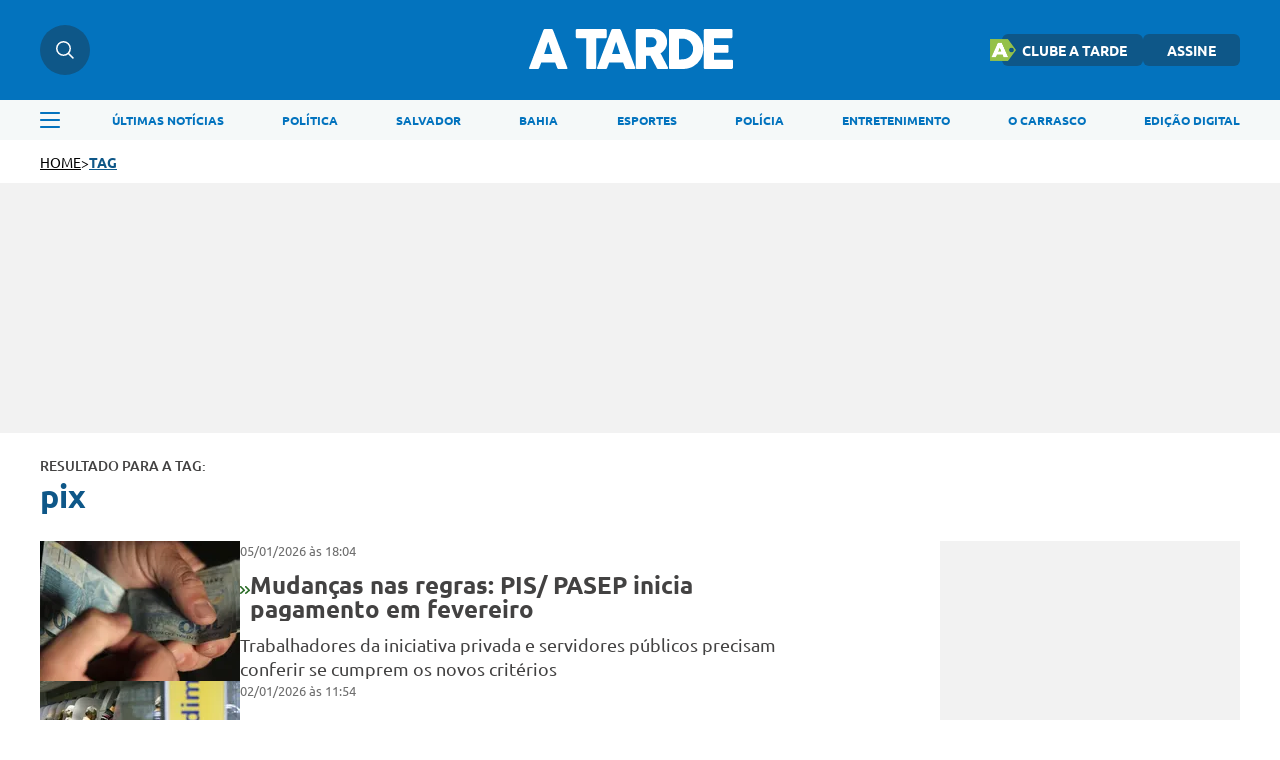

--- FILE ---
content_type: text/html; charset=UTF-8
request_url: https://atarde.com.br/tags/pix
body_size: 11455
content:

<!-- isMobile: False -->

  
    <!-- Desktop -->
    
<!DOCTYPE html>
<html lang="pt-BR">

<head>
    <script type="text/javascript">
        var isMobile=navigator.userAgent.match(/(?:phone|windows\s+phone|ipod|blackberry|(?:android|bb\d+|meego|silk|googlebot) .+? mobile|palm|windows\s+ce|opera\ mini|avantgo|mobilesafari|docomo|KAIOS)/i)!=null||navigator.userAgent.match(/(?:ipad|playbook|(?:android|bb\d+|meego|silk)(?! .+? mobile))/i)!=null
</script>
    
    <title>
        A TARDE • pix
    </title>
    <meta name="description" content= "Últimas notícias de hoje do Brasil e do mundo, de economia, política, carros, emprego, educação, ciência, saúde, tecnologia e cultura."/>
    <!-- basic metas -->
<meta charset="UTF-8">
<meta http-equiv="X-UA-Compatible" content="IE=edge">
<meta name="HandheldFriendly" content="true">
<meta name="MobileOptimized" content="width">
<meta name="viewport" content="width=device-width, initial-scale=1.0">
<meta name="author" content="A TARDE">
<meta name="copyright" content="A TARDE">
<meta name="Publisher" content="https://atarde.com.br">
<meta name="Distribution" content="Global">
<meta name="generator" content="Mundiware Elite CS">
<meta name="robots" content="max-image-preview:large">

<!-- Favicons -->
<link type="image/x-icon" rel="shortcut icon" href="/themes/atarde/assets/img/favicon_a_tarde.png" />
<link rel="apple-touch-icon" href="/themes/atarde/assets/img/favicon_a_tarde.png" />
<!-- Verifications -->
<meta property="Robots" content="follow, index" />
<meta name="revisit-after" content="" />
<meta http-equiv="pragma" content="" />
<meta name="msvalidate.01" content="">
<meta name="google-site-verification" content="">
<meta property="fb:admins" content="" />


<!-- NEWS -->
<link rel="alternate" type="application/rss+xml" title="" href="https://atarde.com.br/rss">
<!--Prefetch-->








<script defer src="https://www.googletagmanager.com/gtag/js?id=G-2L99Q2C080"></script>
<script>
  window.dataLayer = window.dataLayer || [];
  function gtag(){dataLayer.push(arguments);}
  gtag('js', new Date());

  gtag('config', 'G-2L99Q2C080');
</script>

<!-- Connected Sites -->
<script>
  if(window._mtmReady){ 
   console.error('Connected sites script already loaded. You might have it dupplicated.'); 
  } else { 
  window._mtmReady=true; 
  var _mtm = window._mtm = window._mtm || [];
  _mtm.push({'mtm.startTime': (new Date().getTime()), 'event': 'mtm.Start'});
  var d=document, g=d.createElement('script'), s=d.getElementsByTagName('script')[0];
  g.async=false; g.defer=true; g.src='https://egoi.site/1565744_atarde.com.br.js'; 
  s.parentNode.insertBefore(g,s);
  }
</script>
<!-- End Connected Sites -->

 <!-- Meta Pixel Code -->
<script>
  !function(f,b,e,v,n,t,s)
  {if(f.fbq)return;n=f.fbq=function(){n.callMethod?
  n.callMethod.apply(n,arguments):n.queue.push(arguments)};
  if(!f._fbq)f._fbq=n;n.push=n;n.loaded=!0;n.version='2.0';
  n.queue=[];t=b.createElement(e);t.defer=true;
  t.src=v;s=b.getElementsByTagName(e)[0];
  s.parentNode.insertBefore(t,s)}(window, document,'script',
  'https://connect.facebook.net/en_US/fbevents.js');
  fbq('init', '1070415540509569');
  fbq('track', 'PageView');
  </script>
  <noscript><img height="1" width="1" style="display:none"
  src="https://www.facebook.com/tr?id=1070415540509569&ev=PageView&noscript=1"
/></noscript>
  <!-- End Meta Pixel Code -->

<!--Clarity-->
<script type="text/javascript">
  (function(c,l,a,r,i,t,y){
      c[a]=c[a]||function(){(c[a].q=c[a].q||[]).push(arguments)};
      t=l.createElement(r);t.defer=1;t.src="https://www.clarity.ms/tag/"+i;
      y=l.getElementsByTagName(r)[0];y.parentNode.insertBefore(t,y);
  })(window, document, "clarity", "script", "eoltmgho0f");
</script>
    


<meta name="description" content="Not&#237;cias Sobre Salvador e Regi&#227;o - Not&#237;cias, Classificados, Esportes e Cultura - A TARDE Online."/>
<!-- Twitter Meta Tags-->
<meta property="twitter:account_id" content="" />
<meta property="twitter:card" content="summary" />
<meta property="twitter:site" content="@atarde" />
<meta property="twitter:creator" content="@atarde" />
<meta property="twitter:title" content="A TARDE" />
<meta property="twitter:description" content="Not&#237;cias Sobre Salvador e Regi&#227;o - Not&#237;cias, Classificados, Esportes e Cultura - A TARDE Online." />
<meta property="twitter:image" content="/themes/atarde/assets/img/logo-social.png" />
<!-- Opengraph Tags-->
<meta property="og:title" content="A TARDE" />
<meta property="og:description" content="Not&#237;cias Sobre Salvador e Regi&#227;o - Not&#237;cias, Classificados, Esportes e Cultura - A TARDE Online."/>
<meta property="og:url" content="https://atarde.com.br/tags/pix" />
<meta property="og:site_name" content="A TARDE" />
<meta property="og:type" content="website">
<meta property="og:locale" content="pt_BR">
<meta property="og:image" content="https://atarde.com.br/themes/atarde/assets/img/logo-social.png" />
<!-- General Meta Tags--> 
<link rel="shortlink" href="https://atarde.com.br/tags/pix"/>
<link rel="canonical" href="https://atarde.com.br/tags/pix" />
<link rel="alternate" href="https://atarde.com.br/tags/pix" />

<meta name="facebook-domain-verification" content="mafiysv78viznj23wbrfcibvjx5slt"/>

<meta http-equiv="x-dns-prefetch-control" content="on">
<link rel="preconnect" crossorigin="" href="//www.google-analytics.com">

<!-- Shema.org -->
<script type="application/ld+json">
  {"@context":"https://schema.org","@type":"WebSite","name":"A TARDE","url":"https://atarde.com.br/tags/pix","potentialAction":{"@type":"SearchAction","target":"https://atarde.com.br/tags/pix?q={search_term_string}","query-input":"required name=search_term_string"},"publisher":{"@type":"Organization","name":"A TARDE","logo":"https://atarde.com.br/themes/atarde/assets/img/logo.svg","url":"https://atarde.com.br/tags/pix"}}
</script>

<script type="application/ld+json">
    {"@context":"https://schema.org","@type":"ItemList","itemListElement":[{"@type":"SiteNavigationElement","position":1,"name":"Últimas Notícias","description":"Últimas Notícias","url":"https://atarde.com.br/ultimas-noticias"},{"@type":"SiteNavigationElement","position":2,"name":"Política","description":"Política","url":"https://atarde.com.br/politica"},{"@type":"SiteNavigationElement","position":3,"name":"Salvador","description":"Salvador","url":"https://atarde.com.br/salvador"},{"@type":"SiteNavigationElement","position":4,"name":"Bahia","description":"Bahia","url":"https://atarde.com.br/bahia"},{"@type":"SiteNavigationElement","position":5,"name":"Esportes","description":"Esportes","url":"https://atarde.com.br/esportes"},{"@type":"SiteNavigationElement","position":6,"name":"Polícia","description":"Polícia","url":"https://atarde.com.br/policia?d=1"},{"@type":"SiteNavigationElement","position":7,"name":"Entretenimento","description":"Entretenimento","url":"https://atarde.com.br/entretenimento?d=1"},{"@type":"SiteNavigationElement","position":8,"name":"O Carrasco","description":"O Carrasco","url":"https://atarde.com.br/ocarrasco"},{"@type":"SiteNavigationElement","position":9,"name":"Edição Digital","description":"Edição Digital","url":"http://edicaodigital.atarde.com.br/"}]}
</script>

<script type="text/javascript">
  !function(){"use strict";function e(e){var t=!(arguments.length>1&&void 0!==arguments[1])||arguments[1],c=document.createElement("script");c.src=e,t?c.type="module":(c.async=!0,c.type="text/javascript",c.setAttribute("nomodule",""));var n=document.getElementsByTagName("script")[0];n.parentNode.insertBefore(c,n)}!function(t,c){!function(t,c,n){var a,o,r;n.accountId=c,null!==(a=t.marfeel)&&void 0!==a||(t.marfeel={}),null!==(o=(r=t.marfeel).cmd)&&void 0!==o||(r.cmd=[]),t.marfeel.config=n;var i="https://sdk.mrf.io/statics";e("".concat(i,"/marfeel-sdk.js?id=").concat(c),!0),e("".concat(i,"/marfeel-sdk.es5.js?id=").concat(c),!1)}(t,c,arguments.length>2&&void 0!==arguments[2]?arguments[2]:{})}(window,6398,{} /* Config */)}();
</script>
    <link rel='stylesheet' href='/themes/atarde/assets/css/sbundle_4db32c4773fe1841f61516c9ac8825a7.css?t=1765828598' type='text/css' media='all' />
    


<script>
    const AJAXPATH = "/ajax";
    const BASEPATH = "/";
    const THEMEPATH = "/themes/atarde/";
	const isDesktop = parseInt(new URL(location).searchParams.get('d')) == 1;
</script>

</head>

<body data-tagId="580" data-tagName="pix">

<header class="mw-header">
    <div class="mw-header-container">
        <div class="mw-headerContainer">
            <div class="mw-headerContent">
                <div class="mw-headerSearch">
                    <img src="/themes/atarde/assets/img/icons/busca.svg" alt="Menu">
                    <div class="search-hover">
                        <input type="text" placeholder="O que está buscando?" class="atr-searchInput">
                    </div>
                </div>
                <div onclick="toggleAsideMenu()" class="mw-headerMenuMobile">
                    <img src="/themes/atarde/assets/img/icons/menu.svg" alt="Pesquisa">
                </div>
                <a href="/">
                    <img fetchpriority="high" class="mw-headerLogo"
                        src="/themes/atarde/assets/img/icons/atarde_nova_logo-2.svg" alt="Logo A TARDE">
                </a>
                <div class="mw-headerLinks">
                    <a href="https://clube.atarde.com.br/" target="_blank" class="clubeButton">
                        <img src="/themes/atarde/assets/img/icon_clube_atr.png" alt="Ícone">
                        CLUBE A TARDE
                    </a>
                    <a href="/assine">ASSINE</a>
                    
                        <div class="mw-headerUser" style="display: none;">
                            <span id="userName"></span>
                            <img src="/themes/atarde/assets/img/svg/seta-down.svg" width="8" height="5"
                                alt="icon">
                            <div class="mw-headerUserLinks">
                                <a href="/salvos">Salvos</a>
                                <button onclick="userLogout();">Sair da conta</button>
                            </div>
                        </div>
                </div>
                <div class="mw-headerSearchMobile">
                    <img src="/themes/atarde/assets/img/icons/busca.svg" alt="Pesquisa">
                </div>
            </div>
        </div>
        <div class="search-dropdown">
            <div class="search-dropdown-input-box">
                <input type="text" placeholder="O que está buscando?" class="atr-searchInput">
                <img src="/themes/atarde/assets/img/icones_brancos/search.svg" class="atr-searchImg"
                    alt="Busca interna do iBahia">
            </div>
        </div>
        <div class="mw-headerNav">
            <div class="mw-headerNavContainer">
                <img onclick="toggleAsideMenu()" class="mw-headerMenu"
                    src="/themes/atarde/assets/img/icons/menuAzul.svg" alt="Menu">
                <nav>
                    
                    <ul>
                        
                            <li>
                                <a href="/ultimas-noticias">
                                    &#218;LTIMAS NOT&#205;CIAS
                                </a>
                            </li>
                        
                            <li>
                                <a href="/politica">
                                    POL&#205;TICA
                                </a>
                            </li>
                        
                            <li>
                                <a href="https://atarde.com.br/salvador">
                                    SALVADOR
                                </a>
                            </li>
                        
                            <li>
                                <a href="https://atarde.com.br/bahia">
                                    BAHIA
                                </a>
                            </li>
                        
                            <li>
                                <a href="/esportes">
                                    ESPORTES
                                </a>
                            </li>
                        
                            <li>
                                <a href="https://atarde.com.br/policia?d=1">
                                    POL&#205;CIA
                                </a>
                            </li>
                        
                            <li>
                                <a href="https://atarde.com.br/entretenimento?d=1">
                                    ENTRETENIMENTO
                                </a>
                            </li>
                        
                            <li>
                                <a href="https://atarde.com.br/ocarrasco">
                                    O CARRASCO
                                </a>
                            </li>
                        
                            <li>
                                <a href="http://edicaodigital.atarde.com.br/">
                                    EDI&#199;&#195;O DIGITAL
                                </a>
                            </li>
                        
                    </ul>
                </nav>
            </div>
        </div>
    </div>
</header>
<!-- MENU LATERAL -->
<section class="atr-menuAside">
  <aside>
    <header>
      <a href="/">
        <img src="/themes/atarde/assets/img/icons/atarde_nova_logo-2.svg" alt="Logo A TARDE">
      </a>
      <img style="width: 14px; height: 14px;" src="/themes/atarde/assets/img/icones_brancos/close.svg"
        onclick="toggleAsideMenu()" alt="Fechar Menu Lateral">
    </header>
    <div class="atr-sociaisAndLogin">
      
        <div class="atr-sociaisAside">
          <a href="https://chat.whatsapp.com/Ec0SA5XV45O9dLlqtaVu0g" target="_blank">
            <img loading="lazy" src="/themes/atarde/assets/img/icones_brancos/whatsapp.svg" width="20"
              height="20" alt="WhatsApp">
          </a>
          <a href="https://www.facebook.com/atarde.online" target="_blank">
            <img loading="lazy" src="/themes/atarde/assets/img/icones_brancos/facebook.svg" width="8"
              height="16" alt="Facebook">
          </a>
          <a href="https://instagram.com/atardeoficial" target="_blank">
            <img loading="lazy" src="/themes/atarde/assets/img/icones_brancos/instagram.svg" width="18"
              height="18" alt="Instagram">
          </a>
          <a href="https://x.com/atarde" target="_blank">
            <img loading="lazy" src="/themes/atarde/assets/img/icones_brancos/twitter.svg" width="18"
              height="16" alt="X">
          </a>
        </div>
    </div>
    <div class="atr-searchAside">
      <input type="text" placeholder="O que está buscando?" class="atr-searchInput">
      <img src="/themes/atarde/assets/img/icones_brancos/search.svg" class="atr-searchImg"
        alt="Busca interna do iBahia">
    </div>
    <div class="atr-btnsAside">
      <div class="btnsAside-top">
        <a href="/assine">ASSINE</a>
        <a href="https://atardefm.com.br/">A TARDE FM</a>
      </div>
      <div class="btnsAside-top">
        <a href="https://clube.atarde.com.br/" target="_blank" class="clubeButton">
          <img src="/themes/atarde/assets/img/icon_clube_atr.png" alt="Ícone">
          CLUBE A TARDE
        </a>
        <a href="http://edicaodigital.atarde.com.br/">EDIÇÃO DIGITAL</a>
      </div>
    </div>
    <ul>
      
      
        
          <li>
            <a href="/ultimas-noticias">
              &#218;ltimas Not&#237;cias
            </a>
          </li>
        
      
        
          <li>
            <a href="https://atarde.com.br/bahia">
              Bahia
            </a>
          </li>
        
      
        
          <li>
            <a href="/salvador">
              Salvador
            </a>
          </li>
        
      
        
          <li>
            <a href="https://atarde.com.br/politica">
              Pol&#237;tica
            </a>
          </li>
        
      
        
          <li>
            <a href="https://atarde.com.br/esportes?d=1">
              Esportes
            </a>
          </li>
        
      
        
          <li>
            <a href="https://atarde.com.br/policia?d=1">
              Pol&#237;cia
            </a>
          </li>
        
      
        
          <li>
            <a href="https://atarde.com.br/municipios">
              Munic&#237;pios
            </a>
          </li>
        
      
        
          <li>
            <a href="https://atarde.com.br/autos">
              Autos
            </a>
          </li>
        
      
        
          <li>
            <a href="https://atarde.com.br/entrevistas?d=1">
              Entrevistas
            </a>
          </li>
        
      
        
          <li>
            <a href="https://atarde.com.br/entretenimento?d=1">
              Entretenimento
            </a>
          </li>
        
      
        
          <li>
            <a href="https://atarde.com.br/concursos">
              Concursos
            </a>
          </li>
        
      
        
          <li>
            <a href="https://atarde.com.br/mundo?d=1">
              Mundo
            </a>
          </li>
        
      
        
          <li>
            <a href="https://atarde.com.br/turismo?d=1">
              Turismo
            </a>
          </li>
        
      
        
          <li>
            <a href="https://atarde.com.br/cultura?d=1">
              Cultura
            </a>
          </li>
        
      
        
          <li>
            <a href="https://anotabahia.com/">
              Anota Bahia
            </a>
          </li>
        
      
        
          <li>
            <a href="https://atarde.com.br/esportes/ecbahia?d=1">
              E.C.Bahia
            </a>
          </li>
        
      
        
          <li>
            <a href="https://atarde.com.br/esportes/ecvitoria?d=1">
              E.C. Vit&#243;ria
            </a>
          </li>
        
      
        
          <li>
            <a href="https://atarde.com.br/agenda-cultural?d=1">
              Agenda cultural
            </a>
          </li>
        
      
        
          <li>
            <a href="https://atarde.com.br/brasil">
              Brasil
            </a>
          </li>
        
      
        
          <li>
            <a href="https://atarde.com.br/zona-pet?d=1">
              Zona Pet
            </a>
          </li>
        
      
        
          <li>
            <a href="https://atarde.com.br/muito?d=1">
              Muito
            </a>
          </li>
        
      
        
          <li>
            <a href="https://atarde.com.br/economia">
              Economia
            </a>
          </li>
        
      
        
          <li>
            <a href="https://atarde.com.br/empregos">
              Empregos
            </a>
          </li>
        
      
        
          <li>
            <a href="https://atarde.com.br/musica?d=1">
              M&#250;sica
            </a>
          </li>
        
      
        
          <li>
            <a href="https://atarde.com.br/televisao?d=1">
              Televis&#227;o
            </a>
          </li>
        
      
        
          <li>
            <a href="https://atarde.com.br/cineinsite?d=1">
              Cinema
            </a>
          </li>
        
      
        
          <li>
            <a href="http://cineinsite.atarde.com.br/em-cartaz">
              Cineinsite / Filmes em Cartaz
            </a>
          </li>
        
      
        
          <li>
            <a href="http://educacao.atarde.com.br/">
              A Tarde Educa&#231;&#227;o
            </a>
          </li>
        
      
        
          <li>
            <a href="https://atarde.com.br/a-tarde-esg">
              A Tarde ESG
            </a>
          </li>
        
      
        
          <li>
            <a href="https://atarde.com.br/agro">
              A Tarde Agro
            </a>
          </li>
        
      
        
          <li>
            <a href="https://atarde.com.br/colunistas/papopet">
              Papo Pet
            </a>
          </li>
        
      
        
          <li>
            <a href="https://atarde.com.br/gastronomia">
              Gastronomia
            </a>
          </li>
        
      
        
          <li>
            <a href="https://atarde.com.br/saude">
              Sa&#250;de
            </a>
          </li>
        
      
        
          <li>
            <a href="https://atarde.com.br/fenagro?d=1">
              Fenagro
            </a>
          </li>
        
      
        
          <li>
            <a href="/carnaval">
              Carnaval
            </a>
          </li>
        
      
        
          <li>
            <a href="/sao-joao">
              S&#227;o Jo&#227;o
            </a>
          </li>
        
      
        
          <li>
            <details class="link-menu-lateral">
              <summary style="font-size:20px; margin-bottom: 10px; margin-left: 20px;">
          <li class="summary-item" style="list-style-type: disclosure-closed;">
            Colunas
          </li>
          </summary>
          <ul
            style="display: flex;flex-direction: column;gap: 15px;overflow-y: auto;height: 100%;padding: 0px 0 12px 20px; margin-top: 20px;">
            
              <li style="font-weight: unset; font-size: 18px;">
                <a href="https://atarde.com.br/ocarrasco">
                  O Carrasco
                </a>
              </li>
            
              <li style="font-weight: unset; font-size: 18px;">
                <a href="https://atarde.com.br/colunistas/atardememoria">
                  A Tarde Mem&#243;ria
                </a>
              </li>
            
              <li style="font-weight: unset; font-size: 18px;">
                <a href="/colunistas/levivasconcelos">
                  Levi Vasconcelos
                </a>
              </li>
            
              <li style="font-weight: unset; font-size: 18px;">
                <a href="/colunistas/armandoavena">
                  Armando Avena
                </a>
              </li>
            
              <li style="font-weight: unset; font-size: 18px;">
                <a href="https://atarde.com.br/colunistas/coluna-do-tostao">
                  Tost&#227;o
                </a>
              </li>
            
              <li style="font-weight: unset; font-size: 18px;">
                <a href="https://atarde.com.br/colunistas/july?d=1">
                  July
                </a>
              </li>
            
              <li style="font-weight: unset; font-size: 18px;">
                <a href="https://atarde.com.br/colunistas/deolhonasaude">
                  De Olho na Sa&#250;de
                </a>
              </li>
            
              <li style="font-weight: unset; font-size: 18px;">
                <a href="https://atarde.com.br/colunistas/issa-a-bordo?d=1">
                  Issa a Bordo
                </a>
              </li>
            
              <li style="font-weight: unset; font-size: 18px;">
                <a href="/colunistas/acbemfoco">
                  ACB Em Foco
                </a>
              </li>
            
              <li style="font-weight: unset; font-size: 18px;">
                <a href="/colunistas/tempopresente">
                  Tempo Presente
                </a>
              </li>
            
              <li style="font-weight: unset; font-size: 18px;">
                <a href="/colunistas/conjunturapolitica">
                  Conjuntura Pol&#237;tica
                </a>
              </li>
            
              <li style="font-weight: unset; font-size: 18px;">
                <a href="https://atarde.com.br/colunistas/historiasesabores">
                  Hist&#243;ria e Sabores
                </a>
              </li>
            
          </ul>
          </details>
          </li>
        
      
        
          <li>
            <details class="link-menu-lateral">
              <summary style="font-size:20px; margin-bottom: 10px; margin-left: 20px;">
          <li class="summary-item" style="list-style-type: disclosure-closed;">
            A Tarde Lab
          </li>
          </summary>
          <ul
            style="display: flex;flex-direction: column;gap: 15px;overflow-y: auto;height: 100%;padding: 0px 0 12px 20px; margin-top: 20px;">
            
              <li style="font-weight: unset; font-size: 18px;">
                <a href="https://atarde.com.br/atarde-bairros?d=1">
                  A Tarde Bairros
                </a>
              </li>
            
              <li style="font-weight: unset; font-size: 18px;">
                <a href="https://atarde.com.br/cbpm?d=1">
                  F&#243;rum CBPM
                </a>
              </li>
            
              <li style="font-weight: unset; font-size: 18px;">
                <a href="https://atarde.com.br/upb60anos?d=1">
                  UPB 60 anos
                </a>
              </li>
            
              <li style="font-weight: unset; font-size: 18px;">
                <a href="https://atarde.com.br/dia-da-industria?d=1">
                  Dia da Ind&#250;stria
                </a>
              </li>
            
              <li style="font-weight: unset; font-size: 18px;">
                <a href="https://atarde.com.br/sala-a-tarde?d=1">
                  Sala A Tarde
                </a>
              </li>
            
              <li style="font-weight: unset; font-size: 18px;">
                <a href="https://atarde.com.br/petrobras-70-anos?d=1">
                  Petrobras 70 anos
                </a>
              </li>
            
              <li style="font-weight: unset; font-size: 18px;">
                <a href="https://atarde.com.br/fecomercio?d=1">
                  Fecomercio 77 anos
                </a>
              </li>
            
              <li style="font-weight: unset; font-size: 18px;">
                <a href="https://atarde.com.br/meio-ambiente?d=1">
                  Especial Meio Ambiente
                </a>
              </li>
            
              <li style="font-weight: unset; font-size: 18px;">
                <a href="https://atarde.com.br/maio-amarelo?d=1">
                  Maio Amarelo
                </a>
              </li>
            
              <li style="font-weight: unset; font-size: 18px;">
                <a href="https://atarde.com.br/dia-reporter-fotografico">
                  Dia do Rep&#243;rter Fotogr&#225;fico
                </a>
              </li>
            
          </ul>
          </details>
          </li>
        
      
        
          <li>
            <a href="/artigos">
              Artigos
            </a>
          </li>
        
      
        
          <li>
            <a href="https://jovemjornalista.atarde.com.br/">
              Concurso Jovem Jornalista
            </a>
          </li>
        
      
        
          <li>
            <a href="https://publicidadelegal.atarde.com.br/">
              Publicidade Legal
            </a>
          </li>
        
      
        
          <li>
            <a href="https://atarde.com.br/atardecomercial?d=1">
              Comercial
            </a>
          </li>
        
      
    </ul>
  </aside>
</section>


<header id="atr-UltimasNoticiasHeader">
    <a href="/">HOME</a>
    <span> &gt; </span>
    <a href="/tag">TAG</a>
</header>
<div id="atr-UltimasNoticiasAdsFull">
</div>

<main id="atr-UltimasNoticias">
    <span>RESULTADO PARA A TAG:</span>
    <h2 data-search-count="">pix</h2>
    <section class="atr-UltimasNoticiasContainer">
        <div class="atr-UltimasNoticiasLeft">
            
            <a href="/brasil/mudancas-nas-regras-pis-pasep-inicia-pagamento-em-fevereiro-1374902" class="chamadaUltimasNoticias">
                <figure>
                    
                    
                        
                            
                        
                        
                            <img fetchpriority="high" alt="Mudan&#231;as nas regras: PIS/ PASEP inicia pagamento em fevereiro" src="https://cdn.atarde.com.br/img/Chamada-Home/1370000/200x140/Mudancas-nas-regras-PIS-PASEP-inicia-pagamento-em-0137490200202601051804/scaleDownOutsideFillBackground-1.webp?fallback=https%3A%2F%2Fcdn.atarde.com.br%2Fimg%2FChamada-Home%2F1370000%2FMudancas-nas-regras-PIS-PASEP-inicia-pagamento-em-0137490200202601051804.jpg%3Fxid%3D6942502&amp;xid=6942502">
                        
                    
                </figure>
                <div>
                    <span>
                        05/01/2026
                        às 
                        18:04
                    </span>
                    <div>
                        <div>
                            <svg xmlns="http://www.w3.org/2000/svg" width="5" height="8" viewBox="0 0 5 8">
                                <path d="M.824,8a.858.858,0,0,1-.6-.239A.724.724,0,0,1,.258,6.683L3.034,4.266.2,1.263A.722.722,0,0,1,.282.188.87.87,0,0,1,1.444.261L4.8,3.817a.722.722,0,0,1-.056,1.055L1.39,7.793A.859.859,0,0,1,.824,8" transform="translate(0 0)" fill="#296B26"/>
                            </svg>
                            <svg xmlns="http://www.w3.org/2000/svg" width="5" height="8" viewBox="0 0 5 8">
                                <path d="M.824,8a.858.858,0,0,1-.6-.239A.724.724,0,0,1,.258,6.683L3.034,4.266.2,1.263A.722.722,0,0,1,.282.188.87.87,0,0,1,1.444.261L4.8,3.817a.722.722,0,0,1-.056,1.055L1.39,7.793A.859.859,0,0,1,.824,8" transform="translate(0 0)" fill="#296B26"/>
                            </svg>
                        </div>
                        <h2>Mudan&#231;as nas regras: PIS/ PASEP inicia pagamento em fevereiro</h2>
                    </div>
                    <p>Trabalhadores da iniciativa privada e servidores p&#250;blicos precisam conferir se cumprem os novos crit&#233;rios</p>
                </div>
            </a>
            
            <a href="/economia/precisa-pagar-boleto-saiba-se-o-banco-funciona-hoje-1374526" class="chamadaUltimasNoticias">
                <figure>
                    
                    
                        
                            
                        
                        
                            <img loading="lazy" alt="Precisa pagar boleto? Saiba se o banco funciona hoje" src="https://cdn.atarde.com.br/img/Chamada-Home/1370000/200x140/Precisa-pagar-boleto-Saiba-se-o-banco-funciona-hoj0137452600202601021154/scaleDownOutsideFillBackground-1.webp?fallback=https%3A%2F%2Fcdn.atarde.com.br%2Fimg%2FChamada-Home%2F1370000%2FPrecisa-pagar-boleto-Saiba-se-o-banco-funciona-hoj0137452600202601021154.jpg%3Fxid%3D6939339&amp;xid=6939339">
                        
                    
                </figure>
                <div>
                    <span>
                        02/01/2026
                        às 
                        11:54
                    </span>
                    <div>
                        <div>
                            <svg xmlns="http://www.w3.org/2000/svg" width="5" height="8" viewBox="0 0 5 8">
                                <path d="M.824,8a.858.858,0,0,1-.6-.239A.724.724,0,0,1,.258,6.683L3.034,4.266.2,1.263A.722.722,0,0,1,.282.188.87.87,0,0,1,1.444.261L4.8,3.817a.722.722,0,0,1-.056,1.055L1.39,7.793A.859.859,0,0,1,.824,8" transform="translate(0 0)" fill="#3E88D7"/>
                            </svg>
                            <svg xmlns="http://www.w3.org/2000/svg" width="5" height="8" viewBox="0 0 5 8">
                                <path d="M.824,8a.858.858,0,0,1-.6-.239A.724.724,0,0,1,.258,6.683L3.034,4.266.2,1.263A.722.722,0,0,1,.282.188.87.87,0,0,1,1.444.261L4.8,3.817a.722.722,0,0,1-.056,1.055L1.39,7.793A.859.859,0,0,1,.824,8" transform="translate(0 0)" fill="#3E88D7"/>
                            </svg>
                        </div>
                        <h2>Precisa pagar boleto? Saiba se o banco funciona hoje</h2>
                    </div>
                    <p>Ag&#234;ncias pelo pa&#237;s estiveram fechadas na virada do ano</p>
                </div>
            </a>
            
            <a href="/brasil/pix-da-caixa-fora-do-ar-usuarios-relatam-instabilidade-no-sistema-1374373" class="chamadaUltimasNoticias">
                <figure>
                    
                    
                        
                            
                        
                        
                            <img loading="lazy" alt="Pix da Caixa fora do ar: usu&#225;rios relatam instabilidade no sistema" src="https://cdn.atarde.com.br/img/Chamada-Home/1370000/200x140/Pix-da-Caixa-fora-do-ar-usuarios-relatam-instabili0137437300202512311638/scaleDownOutsideFillBackground-1.webp?fallback=https%3A%2F%2Fcdn.atarde.com.br%2Fimg%2FChamada-Home%2F1370000%2FPix-da-Caixa-fora-do-ar-usuarios-relatam-instabili0137437300202512311638.jpg%3Fxid%3D6938168&amp;xid=6938168">
                        
                    
                </figure>
                <div>
                    <span>
                        31/12/2025
                        às 
                        16:38
                    </span>
                    <div>
                        <div>
                            <svg xmlns="http://www.w3.org/2000/svg" width="5" height="8" viewBox="0 0 5 8">
                                <path d="M.824,8a.858.858,0,0,1-.6-.239A.724.724,0,0,1,.258,6.683L3.034,4.266.2,1.263A.722.722,0,0,1,.282.188.87.87,0,0,1,1.444.261L4.8,3.817a.722.722,0,0,1-.056,1.055L1.39,7.793A.859.859,0,0,1,.824,8" transform="translate(0 0)" fill="#296B26"/>
                            </svg>
                            <svg xmlns="http://www.w3.org/2000/svg" width="5" height="8" viewBox="0 0 5 8">
                                <path d="M.824,8a.858.858,0,0,1-.6-.239A.724.724,0,0,1,.258,6.683L3.034,4.266.2,1.263A.722.722,0,0,1,.282.188.87.87,0,0,1,1.444.261L4.8,3.817a.722.722,0,0,1-.056,1.055L1.39,7.793A.859.859,0,0,1,.824,8" transform="translate(0 0)" fill="#296B26"/>
                            </svg>
                        </div>
                        <h2>Pix da Caixa fora do ar: usu&#225;rios relatam instabilidade no sistema</h2>
                    </div>
                    <p>Em alguns casos, o sistema apresenta mensagem de “saldo insuficiente”, mesmo quando h&#225; dinheiro dispon&#237;vel na conta</p>
                </div>
            </a>
            
            <a href="/brasil/mercado-sorteia-r-5-mil-por-mes-para-quem-pagar-com-pix-e-cartao-1373586" class="chamadaUltimasNoticias">
                <figure>
                    
                    
                        
                            
                        
                        
                            <img loading="lazy" alt="Mercado sorteia R$ 5 mil por m&#234;s para quem pagar com Pix e cart&#227;o" src="https://cdn.atarde.com.br/img/Chamada-Home/1370000/200x140/Mercado-sorteia-R-5-mil-por-mes-para-quem-pagar-co0137358600202512241124/scaleDownOutsideFillBackground-1.webp?fallback=https%3A%2F%2Fcdn.atarde.com.br%2Fimg%2FChamada-Home%2F1370000%2FMercado-sorteia-R-5-mil-por-mes-para-quem-pagar-co0137358600202512241124.jpg%3Fxid%3D6932132&amp;xid=6932132">
                        
                    
                </figure>
                <div>
                    <span>
                        24/12/2025
                        às 
                        11:24
                    </span>
                    <div>
                        <div>
                            <svg xmlns="http://www.w3.org/2000/svg" width="5" height="8" viewBox="0 0 5 8">
                                <path d="M.824,8a.858.858,0,0,1-.6-.239A.724.724,0,0,1,.258,6.683L3.034,4.266.2,1.263A.722.722,0,0,1,.282.188.87.87,0,0,1,1.444.261L4.8,3.817a.722.722,0,0,1-.056,1.055L1.39,7.793A.859.859,0,0,1,.824,8" transform="translate(0 0)" fill="#296B26"/>
                            </svg>
                            <svg xmlns="http://www.w3.org/2000/svg" width="5" height="8" viewBox="0 0 5 8">
                                <path d="M.824,8a.858.858,0,0,1-.6-.239A.724.724,0,0,1,.258,6.683L3.034,4.266.2,1.263A.722.722,0,0,1,.282.188.87.87,0,0,1,1.444.261L4.8,3.817a.722.722,0,0,1-.056,1.055L1.39,7.793A.859.859,0,0,1,.824,8" transform="translate(0 0)" fill="#296B26"/>
                            </svg>
                        </div>
                        <h2>Mercado sorteia R$ 5 mil por m&#234;s para quem pagar com Pix e cart&#227;o</h2>
                    </div>
                    <p>Cada compra, independentemente do valor, realizada com Pix ou cart&#245;es da rede gera n&#250;mero para participar do sorteio</p>
                </div>
            </a>
            
            <a href="/brasil/alerta-banco-central-emite-comunicado-para-usuarios-do-pix-1373299" class="chamadaUltimasNoticias">
                <figure>
                    
                    
                        
                            
                        
                        
                            <img loading="lazy" alt="Aten&#231;&#227;o: Pix passa por mudan&#231;as importantes pelo Banco Central" src="https://cdn.atarde.com.br/img/Editoria-Destaque/1370000/200x140/BC-lanca-nova-ferramenta-anti-golpes-saiba-como-fu0137071000202512011716/scaleDownOutsideFillBackground-1.webp?fallback=https%3A%2F%2Fcdn.atarde.com.br%2Fimg%2FEditoria-Destaque%2F1370000%2FBC-lanca-nova-ferramenta-anti-golpes-saiba-como-fu0137071000202512011716.png%3Fxid%3D6929414&amp;xid=6929414">
                        
                    
                </figure>
                <div>
                    <span>
                        22/12/2025
                        às 
                        14:02
                    </span>
                    <div>
                        <div>
                            <svg xmlns="http://www.w3.org/2000/svg" width="5" height="8" viewBox="0 0 5 8">
                                <path d="M.824,8a.858.858,0,0,1-.6-.239A.724.724,0,0,1,.258,6.683L3.034,4.266.2,1.263A.722.722,0,0,1,.282.188.87.87,0,0,1,1.444.261L4.8,3.817a.722.722,0,0,1-.056,1.055L1.39,7.793A.859.859,0,0,1,.824,8" transform="translate(0 0)" fill="#296B26"/>
                            </svg>
                            <svg xmlns="http://www.w3.org/2000/svg" width="5" height="8" viewBox="0 0 5 8">
                                <path d="M.824,8a.858.858,0,0,1-.6-.239A.724.724,0,0,1,.258,6.683L3.034,4.266.2,1.263A.722.722,0,0,1,.282.188.87.87,0,0,1,1.444.261L4.8,3.817a.722.722,0,0,1-.056,1.055L1.39,7.793A.859.859,0,0,1,.824,8" transform="translate(0 0)" fill="#296B26"/>
                            </svg>
                        </div>
                        <h2>Aten&#231;&#227;o: Pix passa por mudan&#231;as importantes pelo Banco Central</h2>
                    </div>
                    <p>Comunicado foi emitido para atualizar normas de seguran&#231;a</p>
                </div>
            </a>
            
            <a href="/economia/brett-king-sobre-o-pix-brasil-ja-esta-10-anos-a-frente-dos-eua-1372806" class="chamadaUltimasNoticias">
                <figure>
                    
                    
                        
                            
                        
                        
                            <img loading="lazy" alt="Brett King sobre o Pix: &quot;Brasil j&#225; est&#225; 10 anos &#224; frente dos EUA”" src="https://cdn.atarde.com.br/img/Chamada-Home/1370000/200x140/Brett-King-sobre-o-Pix-Brasil-ja-esta-10-anos-a-fr0137280600202512180756/scaleDownOutsideFillBackground-1.webp?fallback=https%3A%2F%2Fcdn.atarde.com.br%2Fimg%2FChamada-Home%2F1370000%2FBrett-King-sobre-o-Pix-Brasil-ja-esta-10-anos-a-fr0137280600202512180756.webp%3Fxid%3D6924871&amp;xid=6924871">
                        
                    
                </figure>
                <div>
                    <span>
                        18/12/2025
                        às 
                        14:19
                    </span>
                    <div>
                        <div>
                            <svg xmlns="http://www.w3.org/2000/svg" width="5" height="8" viewBox="0 0 5 8">
                                <path d="M.824,8a.858.858,0,0,1-.6-.239A.724.724,0,0,1,.258,6.683L3.034,4.266.2,1.263A.722.722,0,0,1,.282.188.87.87,0,0,1,1.444.261L4.8,3.817a.722.722,0,0,1-.056,1.055L1.39,7.793A.859.859,0,0,1,.824,8" transform="translate(0 0)" fill="#3E88D7"/>
                            </svg>
                            <svg xmlns="http://www.w3.org/2000/svg" width="5" height="8" viewBox="0 0 5 8">
                                <path d="M.824,8a.858.858,0,0,1-.6-.239A.724.724,0,0,1,.258,6.683L3.034,4.266.2,1.263A.722.722,0,0,1,.282.188.87.87,0,0,1,1.444.261L4.8,3.817a.722.722,0,0,1-.056,1.055L1.39,7.793A.859.859,0,0,1,.824,8" transform="translate(0 0)" fill="#3E88D7"/>
                            </svg>
                        </div>
                        <h2>Brett King sobre o Pix: &quot;Brasil j&#225; est&#225; 10 anos &#224; frente dos EUA”</h2>
                    </div>
                    <p>Futur&#243;logo alerta para &quot;bolha da IA&quot; e prev&#234; fim do cart&#227;o de pl&#225;stico</p>
                </div>
            </a>
            
            <a href="/salvador/recusar-dinheiro-no-brasil-e-ilegal-pratica-pode-custar-caro-aos-comerciantes-1372785" class="chamadaUltimasNoticias">
                <figure>
                    
                    
                        
                            
                        
                        
                            <img loading="lazy" alt="Recusar dinheiro no Brasil &#233; ilegal: pr&#225;tica pode custar caro aos comerciantes" src="https://cdn.atarde.com.br/img/Editoria-Destaque/1360000/200x140/A-isencao-do-IR-em-20260136783000202511100842/scaleDownOutsideFillBackground-1.webp?fallback=https%3A%2F%2Fcdn.atarde.com.br%2Fimg%2FEditoria-Destaque%2F1360000%2FA-isencao-do-IR-em-20260136783000202511100842.jpg%3Fxid%3D6924743&amp;xid=6924743">
                        
                    
                </figure>
                <div>
                    <span>
                        18/12/2025
                        às 
                        06:01
                    </span>
                    <div>
                        <div>
                            <svg xmlns="http://www.w3.org/2000/svg" width="5" height="8" viewBox="0 0 5 8">
                                <path d="M.824,8a.858.858,0,0,1-.6-.239A.724.724,0,0,1,.258,6.683L3.034,4.266.2,1.263A.722.722,0,0,1,.282.188.87.87,0,0,1,1.444.261L4.8,3.817a.722.722,0,0,1-.056,1.055L1.39,7.793A.859.859,0,0,1,.824,8" transform="translate(0 0)" fill="#C20A0A"/>
                            </svg>
                            <svg xmlns="http://www.w3.org/2000/svg" width="5" height="8" viewBox="0 0 5 8">
                                <path d="M.824,8a.858.858,0,0,1-.6-.239A.724.724,0,0,1,.258,6.683L3.034,4.266.2,1.263A.722.722,0,0,1,.282.188.87.87,0,0,1,1.444.261L4.8,3.817a.722.722,0,0,1-.056,1.055L1.39,7.793A.859.859,0,0,1,.824,8" transform="translate(0 0)" fill="#C20A0A"/>
                            </svg>
                        </div>
                        <h2>Recusar dinheiro no Brasil &#233; ilegal: pr&#225;tica pode custar caro aos comerciantes</h2>
                    </div>
                    <p>Pix e cart&#227;o n&#227;o substituem o dinheiro; empres&#225;rio pode sofrer san&#231;&#245;es da Lei de Contraven&#231;&#245;es Penais</p>
                </div>
            </a>
            
            <a href="/economia/de-viagens-a-carros-sugar-babies-faturam-milhoes-em-pix-e-mimos-1372526" class="chamadaUltimasNoticias">
                <figure>
                    
                    
                        
                            
                        
                        
                            <img loading="lazy" alt="De viagens a carros: sugar babies faturam milh&#245;es em PIX e mimos" src="https://cdn.atarde.com.br/img/Chamada-Home/1370000/200x140/De-viagens-a-carros-sugar-babies-faturam-milhoes-e0137252600202512160948/scaleDownOutsideFillBackground-1.webp?fallback=https%3A%2F%2Fcdn.atarde.com.br%2Fimg%2FChamada-Home%2F1370000%2FDe-viagens-a-carros-sugar-babies-faturam-milhoes-e0137252600202512160948.png%3Fxid%3D6922283&amp;xid=6922283">
                        
                    
                </figure>
                <div>
                    <span>
                        16/12/2025
                        às 
                        09:48
                    </span>
                    <div>
                        <div>
                            <svg xmlns="http://www.w3.org/2000/svg" width="5" height="8" viewBox="0 0 5 8">
                                <path d="M.824,8a.858.858,0,0,1-.6-.239A.724.724,0,0,1,.258,6.683L3.034,4.266.2,1.263A.722.722,0,0,1,.282.188.87.87,0,0,1,1.444.261L4.8,3.817a.722.722,0,0,1-.056,1.055L1.39,7.793A.859.859,0,0,1,.824,8" transform="translate(0 0)" fill="#3E88D7"/>
                            </svg>
                            <svg xmlns="http://www.w3.org/2000/svg" width="5" height="8" viewBox="0 0 5 8">
                                <path d="M.824,8a.858.858,0,0,1-.6-.239A.724.724,0,0,1,.258,6.683L3.034,4.266.2,1.263A.722.722,0,0,1,.282.188.87.87,0,0,1,1.444.261L4.8,3.817a.722.722,0,0,1-.056,1.055L1.39,7.793A.859.859,0,0,1,.824,8" transform="translate(0 0)" fill="#3E88D7"/>
                            </svg>
                        </div>
                        <h2>De viagens a carros: sugar babies faturam milh&#245;es em PIX e mimos</h2>
                    </div>
                    <p>Em 2025, mulheres receberam R$ 10 milh&#245;es em transfer&#234;ncias via PIX e presentes dos sugar daddies</p>
                </div>
            </a>
            
            <a href="/economia/banco-central-pode-excluir-31-empresas-de-pagamento-do-pix-1372068" class="chamadaUltimasNoticias">
                <figure>
                    
                    
                        
                            
                        
                        
                            <img loading="lazy" alt="Banco Central pode excluir 31 empresas de pagamento do Pix" src="https://cdn.atarde.com.br/img/Editoria-Destaque/1370000/200x140/Pix-bate-recorde-com-quase-300-milhoes-de-transaco0137064800202512011039/scaleDownOutsideFillBackground-1.webp?fallback=https%3A%2F%2Fcdn.atarde.com.br%2Fimg%2FEditoria-Destaque%2F1370000%2FPix-bate-recorde-com-quase-300-milhoes-de-transaco0137064800202512011039.webp%3Fxid%3D6918529&amp;xid=6918529">
                        
                    
                </figure>
                <div>
                    <span>
                        12/12/2025
                        às 
                        09:57
                    </span>
                    <div>
                        <div>
                            <svg xmlns="http://www.w3.org/2000/svg" width="5" height="8" viewBox="0 0 5 8">
                                <path d="M.824,8a.858.858,0,0,1-.6-.239A.724.724,0,0,1,.258,6.683L3.034,4.266.2,1.263A.722.722,0,0,1,.282.188.87.87,0,0,1,1.444.261L4.8,3.817a.722.722,0,0,1-.056,1.055L1.39,7.793A.859.859,0,0,1,.824,8" transform="translate(0 0)" fill="#3E88D7"/>
                            </svg>
                            <svg xmlns="http://www.w3.org/2000/svg" width="5" height="8" viewBox="0 0 5 8">
                                <path d="M.824,8a.858.858,0,0,1-.6-.239A.724.724,0,0,1,.258,6.683L3.034,4.266.2,1.263A.722.722,0,0,1,.282.188.87.87,0,0,1,1.444.261L4.8,3.817a.722.722,0,0,1-.056,1.055L1.39,7.793A.859.859,0,0,1,.824,8" transform="translate(0 0)" fill="#3E88D7"/>
                            </svg>
                        </div>
                        <h2>Banco Central pode excluir 31 empresas de pagamento do Pix</h2>
                    </div>
                    <p>Institui&#231;&#245;es afetadas ter&#227;o at&#233; 4 de mar&#231;o para adequar-se &#224;s novas diretrizes</p>
                </div>
            </a>
            
            <a href="/policia/caso-thaila-mae-presta-depoimento-e-revela-que-filha-pediu-pix-1371348" class="chamadaUltimasNoticias">
                <figure>
                    
                    
                        
                            
                        
                        
                            <img loading="lazy" alt="Caso Thaila: m&#227;e presta depoimento e revela que filha pediu Pix" src="https://cdn.atarde.com.br/img/Editoria-Destaque/1370000/200x140/Caso-Thaila-mae-presta-depoimento-e-revela-que-fil0137134800202512052059/scaleDownOutsideFillBackground-1.webp?fallback=https%3A%2F%2Fcdn.atarde.com.br%2Fimg%2FEditoria-Destaque%2F1370000%2FCaso-Thaila-mae-presta-depoimento-e-revela-que-fil0137134800202512052059.jpg%3Fxid%3D6912702&amp;xid=6912702">
                        
                    
                </figure>
                <div>
                    <span>
                        05/12/2025
                        às 
                        20:59
                    </span>
                    <div>
                        <div>
                            <svg xmlns="http://www.w3.org/2000/svg" width="5" height="8" viewBox="0 0 5 8">
                                <path d="M.824,8a.858.858,0,0,1-.6-.239A.724.724,0,0,1,.258,6.683L3.034,4.266.2,1.263A.722.722,0,0,1,.282.188.87.87,0,0,1,1.444.261L4.8,3.817a.722.722,0,0,1-.056,1.055L1.39,7.793A.859.859,0,0,1,.824,8" transform="translate(0 0)" fill="#FF2C2C"/>
                            </svg>
                            <svg xmlns="http://www.w3.org/2000/svg" width="5" height="8" viewBox="0 0 5 8">
                                <path d="M.824,8a.858.858,0,0,1-.6-.239A.724.724,0,0,1,.258,6.683L3.034,4.266.2,1.263A.722.722,0,0,1,.282.188.87.87,0,0,1,1.444.261L4.8,3.817a.722.722,0,0,1-.056,1.055L1.39,7.793A.859.859,0,0,1,.824,8" transform="translate(0 0)" fill="#FF2C2C"/>
                            </svg>
                        </div>
                        <h2>Caso Thaila: m&#227;e presta depoimento e revela que filha pediu Pix</h2>
                    </div>
                    <p>Garota est&#225; desaparecida desde a sexta, 28; homem que a recebeu deve depor semana que vem</p>
                </div>
            </a>
            
            <a href="/economia/pix-bate-recorde-com-quase-300-milhoes-de-transacoes-em-24h-1370648" class="chamadaUltimasNoticias">
                <figure>
                    
                    
                        
                            
                        
                        
                            <img loading="lazy" alt="Pix bate recorde com quase 300 milh&#245;es de transa&#231;&#245;es em 24h" src="https://cdn.atarde.com.br/img/Chamada-Home/1370000/200x140/Pix-bate-recorde-com-quase-300-milhoes-de-transaco0137064800202512011039/scaleDownOutsideFillBackground-1.webp?fallback=https%3A%2F%2Fcdn.atarde.com.br%2Fimg%2FChamada-Home%2F1370000%2FPix-bate-recorde-com-quase-300-milhoes-de-transaco0137064800202512011039.webp%3Fxid%3D6906635&amp;xid=6906635">
                        
                    
                </figure>
                <div>
                    <span>
                        01/12/2025
                        às 
                        10:39
                    </span>
                    <div>
                        <div>
                            <svg xmlns="http://www.w3.org/2000/svg" width="5" height="8" viewBox="0 0 5 8">
                                <path d="M.824,8a.858.858,0,0,1-.6-.239A.724.724,0,0,1,.258,6.683L3.034,4.266.2,1.263A.722.722,0,0,1,.282.188.87.87,0,0,1,1.444.261L4.8,3.817a.722.722,0,0,1-.056,1.055L1.39,7.793A.859.859,0,0,1,.824,8" transform="translate(0 0)" fill="#3E88D7"/>
                            </svg>
                            <svg xmlns="http://www.w3.org/2000/svg" width="5" height="8" viewBox="0 0 5 8">
                                <path d="M.824,8a.858.858,0,0,1-.6-.239A.724.724,0,0,1,.258,6.683L3.034,4.266.2,1.263A.722.722,0,0,1,.282.188.87.87,0,0,1,1.444.261L4.8,3.817a.722.722,0,0,1-.056,1.055L1.39,7.793A.859.859,0,0,1,.824,8" transform="translate(0 0)" fill="#3E88D7"/>
                            </svg>
                        </div>
                        <h2>Pix bate recorde com quase 300 milh&#245;es de transa&#231;&#245;es em 24h</h2>
                    </div>
                    <p>N&#250;meros s&#227;o da &#250;ltima sexta-feira, 28</p>
                </div>
            </a>
            
            <a href="/economia/santander-fora-do-ar-usuarios-reclamam-de-instabilidade-vou-surtar-1370350" class="chamadaUltimasNoticias">
                <figure>
                    
                    
                        
                            
                        
                        
                            <img loading="lazy" alt="Santander fora do ar? Usu&#225;rios reclamam de instabilidade: &quot;Vou surtar&quot;" src="https://cdn.atarde.com.br/img/Chamada-Home/1370000/200x140/Santander-fora-do-ar-Usuarios-reclamam-de-instabil0137035000202511281249/scaleDownOutsideFillBackground-1.webp?fallback=https%3A%2F%2Fcdn.atarde.com.br%2Fimg%2FChamada-Home%2F1370000%2FSantander-fora-do-ar-Usuarios-reclamam-de-instabil0137035000202511281249.jpg%3Fxid%3D6903637&amp;xid=6903637">
                        
                    
                </figure>
                <div>
                    <span>
                        28/11/2025
                        às 
                        12:41
                    </span>
                    <div>
                        <div>
                            <svg xmlns="http://www.w3.org/2000/svg" width="5" height="8" viewBox="0 0 5 8">
                                <path d="M.824,8a.858.858,0,0,1-.6-.239A.724.724,0,0,1,.258,6.683L3.034,4.266.2,1.263A.722.722,0,0,1,.282.188.87.87,0,0,1,1.444.261L4.8,3.817a.722.722,0,0,1-.056,1.055L1.39,7.793A.859.859,0,0,1,.824,8" transform="translate(0 0)" fill="#3E88D7"/>
                            </svg>
                            <svg xmlns="http://www.w3.org/2000/svg" width="5" height="8" viewBox="0 0 5 8">
                                <path d="M.824,8a.858.858,0,0,1-.6-.239A.724.724,0,0,1,.258,6.683L3.034,4.266.2,1.263A.722.722,0,0,1,.282.188.87.87,0,0,1,1.444.261L4.8,3.817a.722.722,0,0,1-.056,1.055L1.39,7.793A.859.859,0,0,1,.824,8" transform="translate(0 0)" fill="#3E88D7"/>
                            </svg>
                        </div>
                        <h2>Santander fora do ar? Usu&#225;rios reclamam de instabilidade: &quot;Vou surtar&quot;</h2>
                    </div>
                    <p>Banco tem pane em dia de pagamento do 13&#186; sal&#225;rio</p>
                </div>
            </a>
            
            <a href="/colunistas/armandoavena/o-brasil-o-pix-e-o-fim-do-dinheiro-1370182" class="chamadaUltimasNoticias">
                <figure>
                    
                    
                        
                            
                        
                        
                            <img loading="lazy" alt="O Brasil, o Pix e o fim do dinheiro" src="https://cdn.atarde.com.br/img/Editoria-Destaque/1340000/200x140/Caiu-no-golpe-do-PIX-BC-melhora-sistema-de-devoluc0134881600202508281846/scaleDownOutsideFillBackground-1.webp?fallback=https%3A%2F%2Fcdn.atarde.com.br%2Fimg%2FEditoria-Destaque%2F1340000%2FCaiu-no-golpe-do-PIX-BC-melhora-sistema-de-devoluc0134881600202508281846.jpg%3Fxid%3D6902119&amp;xid=6902119">
                        
                    
                </figure>
                <div>
                    <span>
                        27/11/2025
                        às 
                        10:48
                    </span>
                    <div>
                        <div>
                            <svg xmlns="http://www.w3.org/2000/svg" width="5" height="8" viewBox="0 0 5 8">
                                <path d="M.824,8a.858.858,0,0,1-.6-.239A.724.724,0,0,1,.258,6.683L3.034,4.266.2,1.263A.722.722,0,0,1,.282.188.87.87,0,0,1,1.444.261L4.8,3.817a.722.722,0,0,1-.056,1.055L1.39,7.793A.859.859,0,0,1,.824,8" transform="translate(0 0)" fill="#3E88D7"/>
                            </svg>
                            <svg xmlns="http://www.w3.org/2000/svg" width="5" height="8" viewBox="0 0 5 8">
                                <path d="M.824,8a.858.858,0,0,1-.6-.239A.724.724,0,0,1,.258,6.683L3.034,4.266.2,1.263A.722.722,0,0,1,.282.188.87.87,0,0,1,1.444.261L4.8,3.817a.722.722,0,0,1-.056,1.055L1.39,7.793A.859.859,0,0,1,.824,8" transform="translate(0 0)" fill="#3E88D7"/>
                            </svg>
                        </div>
                        <h2>O Brasil, o Pix e o fim do dinheiro</h2>
                    </div>
                    <p>Tecnologia brasileira &#233; um meio de pagamento superior, r&#225;pido e barato, que substitui dinheiro em papel e cart&#227;o, impulsionando inclus&#227;o e economia</p>
                </div>
            </a>
            
            <a href="/brasil/nova-regra-do-pix-para-recuperar-dinheiro-de-golpe-comeca-a-valer-1369779" class="chamadaUltimasNoticias">
                <figure>
                    
                    
                        
                            
                        
                        
                            <img loading="lazy" alt="Nova regra do Pix para recuperar dinheiro de golpe come&#231;a a valer" src="https://cdn.atarde.com.br/img/Editoria-Destaque/1360000/200x140/Pix-faz-5-anos-e-movimenta-quase-o-dobro-do-PIB-do0136874100202511161848/scaleDownOutsideFillBackground-1.webp?fallback=https%3A%2F%2Fcdn.atarde.com.br%2Fimg%2FEditoria-Destaque%2F1360000%2FPix-faz-5-anos-e-movimenta-quase-o-dobro-do-PIB-do0136874100202511161848.jpg%3Fxid%3D6898405&amp;xid=6898405">
                        
                    
                </figure>
                <div>
                    <span>
                        24/11/2025
                        às 
                        17:04
                    </span>
                    <div>
                        <div>
                            <svg xmlns="http://www.w3.org/2000/svg" width="5" height="8" viewBox="0 0 5 8">
                                <path d="M.824,8a.858.858,0,0,1-.6-.239A.724.724,0,0,1,.258,6.683L3.034,4.266.2,1.263A.722.722,0,0,1,.282.188.87.87,0,0,1,1.444.261L4.8,3.817a.722.722,0,0,1-.056,1.055L1.39,7.793A.859.859,0,0,1,.824,8" transform="translate(0 0)" fill="#296B26"/>
                            </svg>
                            <svg xmlns="http://www.w3.org/2000/svg" width="5" height="8" viewBox="0 0 5 8">
                                <path d="M.824,8a.858.858,0,0,1-.6-.239A.724.724,0,0,1,.258,6.683L3.034,4.266.2,1.263A.722.722,0,0,1,.282.188.87.87,0,0,1,1.444.261L4.8,3.817a.722.722,0,0,1-.056,1.055L1.39,7.793A.859.859,0,0,1,.824,8" transform="translate(0 0)" fill="#296B26"/>
                            </svg>
                        </div>
                        <h2>Nova regra do Pix para recuperar dinheiro de golpe come&#231;a a valer</h2>
                    </div>
                    <p>Novidade visa melhorar a devolu&#231;&#227;o de valores subtra&#237;dos por fraudes ou golpes</p>
                </div>
            </a>
            
            <button data-tag="580" class="atr-maisNoticias">CARREGAR MAIS</button>
        </div>
        <div class="atr-UltimasNoticiasRight">
            <div class="ad-lateral">

            </div>
        </div>
    </section>
</main>

<script>
    document.querySelector(".atr-maisNoticias").addEventListener("click", function(e) {
    e.preventDefault();
    this.textContent = "CARREGANDO...";
    var offset = document.querySelectorAll(".chamadaUltimasNoticias").length + 1;
    var tagParam = this.getAttribute("data-tag");
    var xhr = new XMLHttpRequest();
    xhr.open("GET", AJAXPATH + "/noticiasTag?tagId=" + tagParam + "&offset=" + offset + "&d=" + (isDesktop ? 1 : ''), true);

    xhr.onload = function() {
        if (xhr.status >= 200 && xhr.status < 300) {
            var data = xhr.responseText;

            // Verifica se data está vazio ou contém apenas espaços em brancooooooo
            if (data.trim() === "") {
                // Se for vazio ou apenas espaços, altere o texto do botão
                document.querySelector(".atr-maisNoticias").textContent = "Não há mais posts";
                document.querySelector(".atr-maisNoticias").disabled = true;
            } else {
                const lastChamadaCategory = document.querySelector(".chamadaUltimasNoticias:last-of-type");
                if (lastChamadaCategory) {
                    // Inserir dados após o último elemento .chamadaUltimasNoticias
                    lastChamadaCategory.insertAdjacentHTML('afterend', data);
                }
            }
        } else {
            // Tratativa de erro aqui
            console.error("Erro na requisição AJAX: " + xhr.statusText);
            // Ações adicionais para quando ocorrer um erro
        }
        document.querySelector(".atr-maisNoticias").textContent = "CARREGAR MAIS";
    };
    xhr.onerror = function() {
        console.error("Erro na requisição AJAX.");
        // Ações adicionais para quando ocorrer um erro
    };
    xhr.send();
    });
</script>

    <footer class="atr-footer">
    <div class="footer-infos-portal">
        <div class="footer-left">
            <div class="column-1">
                <div class="atr-redacao">
                    <span class="atr-spanFooter">Fale com a Redação</span>
                    <div class="footer-info-text"><div class="footer-boxAzul"><img alt="Whatsapp" loading="lazy" src="/themes/atarde/assets/img/icons/footer/whatsapp.svg"></div><p>(71) 99601-0020</p></div>
                    <div class="footer-info-text"><div class="footer-boxAzul"><img alt="Email" src="/themes/atarde/assets/img/icons/footer/email.svg"></div><p><a href="/cdn-cgi/l/email-protection" class="__cf_email__" data-cfemail="c1abaeb3afa0ada8b2acaeb1aeb3b5a0ad81a6b3b4b1aea0b5a0b3a5a4efa2aeacefa3b3">[email&#160;protected]</a></p></div>
                </div>
                <div class="atr-assineATR">
                    <span class="atr-spanFooter">Assine <span>A TARDE</span></span>
                    <p>Salvador e Região Metropolitana</p>
                    <div class="footer-info-text"><div class="footer-boxAzul"><img alt="Telefone" loading="lazy" src="/themes/atarde/assets/img/icons/footer/telefone.svg"></div><p>(71) 2886-1613</p></div>
                    
                    <p>Demais localidades</p>
                    <div class="footer-info-text"><div class="footer-boxAzul"><img alt="Telefone" loading="lazy" src="/themes/atarde/assets/img/icons/footer/telefone.svg"></div><p>71 2886-1613</p></div>
                </div>
            </div> 
            <div class="column-2">
                <div class="atr-classificados">
                    <span class="atr-spanFooter">Classificados</span>
                    <div class="footer-info-text"><div class="footer-boxAzul"><img alt="Whatsapp" loading="lazy" src="/themes/atarde/assets/img/icons/footer/whatsapp.svg"></div><p>(71) 99965-8961</p></div>

                    <div class="footer-info-text"><div class="footer-boxAzul"><img alt="Telefone" loading="lazy" src="/themes/atarde/assets/img/icons/footer/telefone.svg"></div><p>(71) 2886-2683 / Ramal 8526</p></div>

                    <div class="footer-info-text"><div class="footer-boxAzul"><img alt="Email" loading="lazy" src="/themes/atarde/assets/img/icons/footer/email.svg"></div><p><a href="/cdn-cgi/l/email-protection" class="__cf_email__" data-cfemail="13707f7260607a757a7072777c6053746166637c7267726177763d707c7e3d7161">[email&#160;protected]</a></p></div>
                </div>
                <div class="atr-publicidade">
                    <span class="atr-spanFooter">Publicidade</span>

                    <div class="footer-info-text"><div class="footer-boxAzul"><img alt="Telefone" loading="lazy" src="/themes/atarde/assets/img/icons/footer/telefone.svg"></div><p>(71) 2886-2683 / Ramal 8585 | 8586</p></div>

                    <div class="footer-info-text"><div class="footer-boxAzul"><img alt="Email" loading="lazy" src="/themes/atarde/assets/img/icons/footer/email.svg"></div><p><a href="/cdn-cgi/l/email-protection" class="__cf_email__" data-cfemail="532326313f3a303a3732373613342126233c3227322137367d303c3e7d3121">[email&#160;protected]</a></p></div>
                </div>
            </div>
            <div class="column-3">
                <div class="atr-canaisEditorias">
                    <span class="atr-spanFooter">Canais e Editorias</span>
                    <div class="canaisEditorias-menu">
                        <ul>
                            
                            
                                <li>
                                    <a class="mw-default-gray mw-link-decoration"
                                        href="/autos">
                                        autos
                                    </a>
                                </li> 
                            
                                <li>
                                    <a class="mw-default-gray mw-link-decoration"
                                        href="/bahia">
                                        bahia
                                    </a>
                                </li> 
                            
                                <li>
                                    <a class="mw-default-gray mw-link-decoration"
                                        href="/brasil">
                                        brasil
                                    </a>
                                </li> 
                            
                                <li>
                                    <a class="mw-default-gray mw-link-decoration"
                                        href="/saude">
                                        sa&#250;de
                                    </a>
                                </li> 
                            
                                <li>
                                    <a class="mw-default-gray mw-link-decoration"
                                        href="http://cinema.atarde.com.br/">
                                        cineinsite
                                    </a>
                                </li> 
                            
                                <li>
                                    <a class="mw-default-gray mw-link-decoration"
                                        href="/concursos">
                                        concursos
                                    </a>
                                </li> 
                            
                                <li>
                                    <a class="mw-default-gray mw-link-decoration"
                                        href="/cultura">
                                        cultura
                                    </a>
                                </li> 
                            
                                <li>
                                    <a class="mw-default-gray mw-link-decoration"
                                        href="http://edicaodigital.atarde.com.br/">
                                        digital
                                    </a>
                                </li> 
                            
                                <li>
                                    <a class="mw-default-gray mw-link-decoration"
                                        href="/salvador">
                                        salvador
                                    </a>
                                </li> 
                            
                                <li>
                                    <a class="mw-default-gray mw-link-decoration"
                                        href="/economia">
                                        economia
                                    </a>
                                </li> 
                            
                        </ul>
                        <ul>
                            
                                <li>
                                    <a class="mw-default-gray mw-link-decoration"
                                        href="/esportes/ecbahia">
                                        e.c. bahia
                                    </a>
                                </li>
                            
                                <li>
                                    <a class="mw-default-gray mw-link-decoration"
                                        href="/esportes/ecvitoria">
                                        e.c. vit&#243;ria
                                    </a>
                                </li>
                            
                                <li>
                                    <a class="mw-default-gray mw-link-decoration"
                                        href="/empregos">
                                        empregos
                                    </a>
                                </li>
                            
                                <li>
                                    <a class="mw-default-gray mw-link-decoration"
                                        href="/gastronomia">
                                        gastronomia
                                    </a>
                                </li>
                            
                                <li>
                                    <a class="mw-default-gray mw-link-decoration"
                                        href="/muito">
                                        muito
                                    </a>
                                </li>
                            
                                <li>
                                    <a class="mw-default-gray mw-link-decoration"
                                        href="/mundo">
                                        mundo
                                    </a>
                                </li>
                            
                                <li>
                                    <a class="mw-default-gray mw-link-decoration"
                                        href="/opiniao">
                                        opini&#227;o
                                    </a>
                                </li>
                            
                                <li>
                                    <a class="mw-default-gray mw-link-decoration"
                                        href="/politica">
                                        pol&#237;tica
                                    </a>
                                </li>
                            
                        </ul>
                    </div>
                </div>
            </div>
            <div class="column-4">
                <div class="atr-grupoATR">
                    <span class="atr-spanFooter">Grupo <span>A TARDE</span></span>
                    <ul>
                        
                        
                            <li>
                                <a class="mw-default-gray mw-link-decoration"
                                    href="https://chat.whatsapp.com/Ec0SA5XV45O9dLlqtaVu0g">
                                    A TARDE
                                </a>
                            </li>
                        
                            <li>
                                <a class="mw-default-gray mw-link-decoration"
                                    href="https://atardefm.com.br">
                                    A TARDE FM
                                </a>
                            </li>
                        
                            <li>
                                <a class="mw-default-gray mw-link-decoration"
                                    href="http://www.jornalmassa.com.br/">
                                    MASSA!
                                </a>
                            </li>
                        
                            <li>
                                <a class="mw-default-gray mw-link-decoration"
                                    href="http://educacao.atarde.com.br/">
                                    A TARDE EDUCA&#199;&#195;O
                                </a>
                            </li>
                        
                    </ul>
                </div>
                <div style="margin-top: 30px; gap: 10px;" class="atr-grupoATR">
                    <span class="atr-spanFooter">Redes <span>A TARDE</span></span>
                    <div class="social-footer">
                        <a href="https://x.com/atarde">
                            <img loading="lazy" width="17" height="15" src="/themes/atarde/assets/img/icons/footer/twitter.svg" alt="Twitter">
                        </a>
                        <a href="https://www.facebook.com/atarde.online">
                            <img loading="lazy" width="8" height="16" src="/themes/atarde/assets/img/icons/footer/facebook.svg" alt="Facebook">
                        </a>
                        <a href="https://www.instagram.com/atardeoficial">
                            <img loading="lazy" width="20" height="20" src="/themes/atarde/assets/img/icons/footer/instagram.svg" alt="Instagram">
                        </a>
                    </div>
                </div>
            </div>
        </div>
    </div>
    <div class="footer-infos-empresa">
        <div class="atr-empresa-left">
            <div class="left-dados-1">
                <p>Rua Professor Milton Cayres de Brito, 204 - Caminho das Árvores, Salvador - BA, 41820-570</p>
                <p>CNPJ nº 15.111.297/0001-30</p>
            </div>
            <div class="left-dados-2">
                <p>Copyright © 1996 - 2025 Grupo A TARDE. Todos os direitos reservados.</p>
                <p>EMPRESA EDITORA A TARDE S.A.</p>
            </div>
        </div>
        <div class="atr-empresa-right">
            <p>Desenvolvido por:</p>
            <a href="https://mundiware.com/#atarde" target="_blank"><img alt="developed by Mundiware" title="Desenvolvido por Mundiware" src="/themes/atarde/assets/img/icons/footer/mundiware.svg"></a>
        </div>
    </div>
</footer>

    <script data-cfasync="false" src="/cdn-cgi/scripts/5c5dd728/cloudflare-static/email-decode.min.js"></script><script type='text/javascript' src='/themes/atarde/assets/js/sbundle_0690679c67597b83d68ec0226fc56cce.js?t=1760615519'></script>
    <script data-cfasync="false" type="text/javascript">
    var w = window.top, d = w.document, s = d.createElement("script"), h
    = d.head || d.getElementsByTagName("head")[0];
    s.src = "https://tags.denakop.com/10807/atarde.com.br.js";
    s.type = "text/javascript";
    s.async = true;
    s.setAttribute("data-cfasync", "false");
    h.appendChild(s);
</script>

<script defer src="https://static.cloudflareinsights.com/beacon.min.js/vcd15cbe7772f49c399c6a5babf22c1241717689176015" integrity="sha512-ZpsOmlRQV6y907TI0dKBHq9Md29nnaEIPlkf84rnaERnq6zvWvPUqr2ft8M1aS28oN72PdrCzSjY4U6VaAw1EQ==" data-cf-beacon='{"version":"2024.11.0","token":"4dcd2dcd689942978f0955009d73eb29","r":1,"server_timing":{"name":{"cfCacheStatus":true,"cfEdge":true,"cfExtPri":true,"cfL4":true,"cfOrigin":true,"cfSpeedBrain":true},"location_startswith":null}}' crossorigin="anonymous"></script>
</body>

</html>
  


--- FILE ---
content_type: image/svg+xml
request_url: https://atarde.com.br/themes/atarde/assets/img/icones_brancos/twitter.svg
body_size: -130
content:
<svg xmlns="http://www.w3.org/2000/svg" width="18" height="16" viewBox="0 0 18 16">
  <path id="twitter" d="M15.429,2.25H18.19L12.16,9.027l7.094,9.223H13.7l-4.35-5.593L4.371,18.25H1.609L8.055,11,1.254,2.25h5.7l3.937,5.112Zm-.969,14.376h1.529L6.118,3.793H4.477Z" transform="translate(-1.254 -2.25)" fill="#fff"/>
</svg>


--- FILE ---
content_type: image/svg+xml
request_url: https://atarde.com.br/themes/atarde/assets/img/icons/footer/telefone.svg
body_size: 509
content:
<svg xmlns="http://www.w3.org/2000/svg" width="16" height="16" viewBox="0 0 16 16">
  <path id="telefone" d="M16,6.9a.674.674,0,0,1-.612.73l-.06,0a.671.671,0,0,1-.67-.614,4.363,4.363,0,0,0-.772-1.792,10.154,10.154,0,0,0-2.927-3,4.866,4.866,0,0,0-1.979-.883.676.676,0,0,1-.6-.736A.688.688,0,0,1,9.107,0a6.032,6.032,0,0,1,2.84,1.272,11.561,11.561,0,0,1,1.506,1.273c.258.259.5.529.732.8A7,7,0,0,1,16,6.9M8.79,4.441a5.348,5.348,0,0,1,2.777,2.778.671.671,0,0,0,.878.367h0a.671.671,0,0,0,.364-.365.664.664,0,0,0,0-.515A6.781,6.781,0,0,0,9.3,3.194.674.674,0,0,0,8.79,4.441m5.225,6.251A2.412,2.412,0,0,1,14.17,14.1l0-.006c-.1.122-.353.393-1.044,1.125a2.351,2.351,0,0,1-1.441.75c-.175.017-.389.031-.636.031-1.529,0-4.355-.5-7.279-3.562C.649,9.145.068,6.311,0,4.916V4.839A2.452,2.452,0,0,1,.72,3.1L1.88,1.869a3.266,3.266,0,0,1,.351-.3,2.241,2.241,0,0,1,3.1.614l.94,1.324a2.407,2.407,0,0,1-.189,3.022l-.175.185c-.018.034-.048.2.379.908l.055.09A6.843,6.843,0,0,0,7.1,8.79a4.863,4.863,0,0,0,2.073,1.476.492.492,0,0,0,.059,0l.245-.285c.008-.012,0-.028.014-.037s.02-.013.029-.019l0,0a2.192,2.192,0,0,1,2.667-.348l.019.013c.089.058.89.52,1.384.805a1.974,1.974,0,0,1,.418.3M5.055,4.363l.01-.007c-.118-.134-.356-.469-.951-1.311a.777.777,0,0,0-.09-.119l-.035-.04a.718.718,0,0,0-.5-.2.752.752,0,0,0-.533.219L1.8,4.124a.964.964,0,0,0-.313.724c.061,1.182.577,3.619,3.341,6.545,2.942,3.093,5.653,3.189,6.688,3.086a.836.836,0,0,0,.507-.29l1.158-1.25a.9.9,0,0,0,.123-.463.931.931,0,0,0-.454-.8l-1.411-.806a.687.687,0,0,0-.869.109L10.559,11c-.059.062-.3.361-.3.361l-.065.061a.9.9,0,0,1-.088.072,1.346,1.346,0,0,1-.271.151,1.744,1.744,0,0,1-.92.082A5.78,5.78,0,0,1,6.092,9.947,5.484,5.484,0,0,1,4.465,7.066a1.88,1.88,0,0,1,.065-.911,1.443,1.443,0,0,1,.136-.283l.04-.055A.64.64,0,0,1,4.75,5.76L5,5.505a.912.912,0,0,0,.06-1.142" transform="translate(0 0)" fill="#fff"/>
</svg>